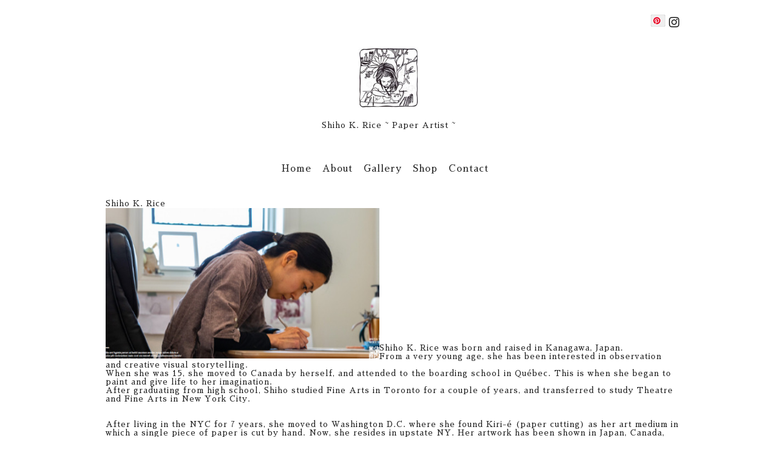

--- FILE ---
content_type: text/html; charset=utf-8
request_url: https://shihorice.com/about
body_size: 3821
content:
<!DOCTYPE html>
<html lang="ja" lang="en">
<head>
<!-- Slider: ver.202008240000 -->
<meta http-equiv="content-type" content="text/html; charset=utf-8" />
<title>About - Shiho K. Rice</title>
<meta name="viewport" content="width=device-width, initial-scale=1, maximum-scale=1, user-scalable=yes" />
<meta name="keywords" content="" />
<meta name="description" content="About | Shiho K. Rice ~ Paper Artist ~" />
<meta property="og:title" content="Shiho K. Rice" />
<meta property="og:image" content="https://cdn.goope.jp/172717/210113072524djuz.jpg" />
<meta property="og:site_name" content="Shiho K. Rice" />
<meta http-equiv="content-style-type" content="text/css" />
<meta http-equiv="content-script-type" content="text/javascript" />
<link rel="shortcut icon" href="//cdn.goope.jp/172717/210113041419-5ffdf50bca9c6.ico" />
<link rel="alternate" type="application/rss+xml" title="Shiho K. Rice / RSS" href="/feed.rss" />
<link href='//fonts.googleapis.com/css?family=Abel|Gilda+Display|Lora|Playfair+Display+SC|Cinzel|Open+Sans+Condensed:300' rel='stylesheet' type='text/css'>
<link rel="stylesheet" type="text/css" href="/css/font-awesome/css/font-awesome.min.css" media="all" />
<style type="text/css" media="all">@import "/style.css?707485-1708538905";</style>
<script type="text/javascript" src="/assets/jquery/jquery-3.5.1.min.js"></script>
<script type="text/javascript" src="/assets/easing/easing.js"></script>
<script type="text/javascript" src="/js/tooltip.js"></script>
<script type="text/javascript" src="/assets/colorbox/jquery.colorbox-1.6.4.min.js"></script>
<script type="text/javascript" src="/assets/mobilemenu/mobilemenu.js"></script>
<meta name="p:domain_verify" content="21e011020856817662e7871cb1985dd6"/>

    <script>
      $(function() {
        // Android4.4未満判別
        if( navigator.userAgent.indexOf('Android') > 0 && typeof window.orientation != 'undefined' && typeof(EventSource) == 'undefined') {
          $('body').addClass('ua-android-u440');
        }

        $('body').mobile_menu({
          menu: ['#main-nav ul'],
          menu_width: 200,
          prepend_button_to: '#mobile-bar'
        });

        $('#main').find('.thickbox').not('.js-colorbox-html').colorbox({
          rel: 'thickbox',
          width: '78%',
          maxHeight: '88%',
          previous: '<i class="fa fa-caret-left"></i>',
          next: '<i class="fa fa-caret-right"></i>',
          close: '<i class="fa fa-close"></i>',
          current: ''
        });
      });
         
         $(function(){
      $("img").on("contextmenu",function(){
        return false;
      });
    });
          $(function(){
      $("img").on("mousedown",function(){
        return false;
      });
    });
　　　　　
    </script>
<!-- Pinterest Tag -->
<script>
!function(e){if(!window.pintrk){window.pintrk = function () {
window.pintrk.queue.push(Array.prototype.slice.call(arguments))};var
  n=window.pintrk;n.queue=[],n.version="3.0";var
  t=document.createElement("script");t.async=!0,t.src=e;var
  r=document.getElementsByTagName("script")[0];
  r.parentNode.insertBefore(t,r)}}("https://s.pinimg.com/ct/core.js");
pintrk('load', '2612513175960', {em: '<user_email_address>'});
pintrk('page');
</script>
<noscript>
<img height="1" width="1" style="display:none;" alt=""
  src="https://ct.pinterest.com/v3/?event=init&tid=2612513175960&pd[em]=<hashed_email_address>&noscript=1" />
</noscript>
<!-- end Pinterest Tag -->

<!-- Society6 Tag -->

<script type="text/javascript"><!--
s6_user = "hoshika";
s6_format = "125x125";
//--></script>
<script type="text/javascript" src="https://society6.com/js/show_banner.js">
</script>

<!-- end Society6 Tag -->

　　
</head>
  <body id="about" class="color_01">
  <!-- container/ -->
  <div id="container" class="color_01 color_bg_01">
  <!-- header/ -->
  <div id="header" class="color_bg_01">

    <!-- tel_number/ -->
    <!--<div class="tel_area clearfix">
      <div class="shop_rss"><a href="/feed.rss"><img src="/img/icon/rss2.png" /></a></div>
      <div class="shop_tel">TEL&nbsp;/&nbsp;</div>
    </div>-->
    <!-- /tel_number -->

    <!-- header_inner/ -->
    <div id="header_inner" class="clearfix">

      <!-- smartphone_gnav/ -->
      <nav id="main-nav">
        <ul class="gnav_smart_phone">
        
        <li><a href="/"  class="footer_navi_top">Home</a></li>
        
        <li><a href="/about"  class="footer_navi_about active">About</a></li>
        
        <li><a href="/photo"  class="footer_navi_photo">Gallery</a></li>
        
        <li><a href="https://www.etsy.com/shop/ShihoKRice" target="_blank" class="footer_navi_links links_54083">Shop</a></li>
        
        <li><a href="/contact"  class="footer_navi_contact">Contact</a></li>
        
        </ul>
      </nav>
      <!-- /smartphone_gnav -->

      <div class="header_social_wrap">
       <a data-pin-do="buttonFollow" a href="https://www.pinterest.com/ShihoKRICE/hand-cut-paper-artwork-%E5%88%87%E3%82%8A%E7%B5%B5-by-shiho-k-rice/"></a>

         
        <!--<a href="https://twitter.com/shiho_rice" target="_blank">
          <span class="icon-twitter"></span>
        </a>-->
        
        
        <!--<a href="https://www.facebook.com/ShihoKRice" target="_blank">
          <span class="icon-facebook"></span>
        </a>-->
        

        
        <a href="https://www.instagram.com/shihokrice_art/" target="_blank">
          <span class="icon-instagram"></span>
        </a>
        
      </div>

      <!-- site_title/ -->
      <nav id="mobile-bar"></nav>
      <div class="site_title">
        <h1 class="site_logo color_01">
          <a class="shop_sitename" href="https://shihorice.com"><img src='//cdn.goope.jp/172717/210113072524djuz_s.jpg' alt='Shiho K. Rice' /></a>
        </h1>
        <div class="site_description site_description_smartphone">Shiho K. Rice ~ Paper Artist ~</div>
      </div>
      <!-- /site_title -->

      <!-- gnav/ -->
      <ul class="gnav">
        
        <li><a href="/"  class="navi_top">Home</a></li>
        
        <li><a href="/about"  class="navi_about active">About</a></li>
        
        <li><a href="/photo"  class="navi_photo">Gallery</a></li>
        
        <li><a href="https://www.etsy.com/shop/ShihoKRice" target="_blank" class="navi_links links_54083">Shop</a></li>
        
        <li><a href="/contact"  class="navi_contact">Contact</a></li>
        
      </ul>
      <!-- /gnav -->

    </div>
    <!--/header_inner-->
  </div>
  <!-- /header -->

    <div id="wrapper">
      <div id="wrapper_inner"  class="clearfix">
        <!-- /contents -->
        <div id="contents" class="clearfix">
        <!-- メイン部分ここから -->
        <div id="main">
          <div id="main_inner">




    

    

    

    

    


    
    <!----------------------------------------------

      ページ：アバウト

    ---------------------------------------------->
    <!--<h2 class="page_title">About</h2>-->
    <div class="about_area">
       <div class="textfield">
          
        </div>
       </div>
  
      <!--<div class="map">
        
      </div>-->
      

      <div class="detail">
         <table width="100%" cellspacing="0" cellpadding="0" border="0" class="table_detail">
    <tr>
        <th>　</th>
        <td>Shiho K. Rice</td>
    </tr>
    <tr style='display:none;'>
        <th>　</th>
        <td>  </td>
    </tr>
    <tr style='display:none;'>
        <th>　</th>
        <td></td>
    </tr>
    <tr style='display:none;'>
        <th>　</th>
        <td></td>
    </tr>
    <tr style='display:none;'>
        <th>　</th>
        <td>--</td>
    </tr>
    <tr style='display:none;'>
        <th>　</th>
        <td></td>
    </tr>
    <tr style='display:none;'>
        <th>　</th>
        <td></td>
    </tr>
    <tr style='display:none;'>
        <th>　</th>
        <td></td>
    </tr>
    <tr style='display:none;'>
        <th>　</th>
        <td></td>
    </tr>
    <tr style='display:none;'>
        <th>　</th>
        <td>利用不可</td>
    </tr>
    <tr style='display:none;'>
        <th>　</th>
        <td></td>
    </tr>
    <tr style='display:none;'>
        <th>　</th>
        <td></td>
    </tr>
    <tr style='display:none;'>
        <th>　</th>
        <td>-</td>
    </tr>
    <tr style='display:none;'>
        <th>　</th>
        <td></td>
    </tr>
    <tr style='display:none;'>
        <th>　</th>
        <td></td>
    </tr>
    <tr>
        <th>&nbsp;</th>
        <td><p style="text-align: center;"><img src="https://cdn.goope.jp/172717/210114044949-5fff4edd45dde_l.jpg" alt="about.jpg" width="451" height="248" style="float: left;" /></a></p><br />
<p style="float: center;"></p><br />
<p style="float: center;"></p><br />
<p style="float: center;"></p><br />
<p style="float: center;"></p><br />
<p style="float: center;"></p><br />
<p style="float: center;"></p><br />
<p style="float: center;"></p><br />
<p style="float: center;"></p><br />
<p style="float: center;"></p><br />
<p style="float: center;"></p><br />
<p style="float: center;"></p><br />
<p style="float: center;"></p><br />
<p style="float: center;"></p><br />
<p style="float: center;"></p><br />
<p style="float: center;"><br />
Shiho K. Rice was born and raised in Kanagawa, Japan.<br />
From a very young age, she has been interested in observation and creative visual storytelling.<br />
When she was 15, she moved to Canada by herself, and attended to the boarding school in Québec. This is when she began to paint and give life to her imagination.<br />
After graduating from high school, Shiho studied Fine Arts in Toronto for a couple of years, and transferred to study Theatre and Fine Arts in New York City.</p><br />
<p style="float: center;"><br />
After living in the NYC for 7 years, she moved to Washington D.C. where she found Kiri-é (paper cutting) as her art medium in which a single piece of paper is cut by hand. Now, she resides in upstate NY. Her artwork has been shown in Japan, Canada, and across the US. Her recent commissioned works are displayed at the Ritz-Carlton Residences in Portland Oregon. As an illustrator, she has published <u><a href="https://www.amazon.com/s?i=stripbooks&rh=p_27%3AShiho+K.+Rice&s=relevancerank&text=Shiho+K.+Rice&ref=dp_byline_sr_book_1"  target="_blank">two coloring books</a></u>, designed for <u><a href="https://store.line.me/stickershop/product/1140870/en" target="_blank">LINE stamps</a></u> and Japanese zodiac themed calendars annually. She loves adventure both in her imagination and in her real life. She enjoys every part of creating her imaginative world. The process of creating each piece slowly reveals a different flavor of her original drawings and imagination.</p></td>
    </tr>
</table>

      </div>
    </div>
    <!-- END free -->

    
    </div>
  </div>

    


    

    

    

    

    
    </div>
  </div>
  <!-- // メイン部分ここまで -->
            <!-- sidebar/ -->
            <div id="sidebar" class="clearfix">
              <div id="sidebar_inner">

                <!-- サブナビここから // -->
                <ul class="sub_navi_side">
                  
                  
                  
                  
                  
                  
                  
                  
                  
                  
                  
                </ul>
                <!-- サブナビここまで // -->
            </div>
          </div>
          <!-- /sidebar -->

    </div>
    <!-- /contents -->

        </div>
        <!-- /wrapper_inner -->
    </div>
    <!-- /wrapper -->
  </div>
  <!--  /container -->
        <!-- footer/ -->
        <div id="footer">
          <div id="footer_inner" class="color_bg_01">
            <!-- ナビゲーションパーツここから // -->
            <div class="navi_parts_area">
              
              <br class="clear" />
            </div>
            <!-- // ナビゲーションパーツここまで -->
          </div>
          <!-- /footer_inner -->
        </div>
        <!-- /footer -->

        <!-- footer_copyright/ -->
        <div id="footer_copyright" class="color_bg_04 color_01">
          <div id="footer_copyright_inner">

            

            <div class="copyright">
              &copy;2025 <a href="https://shihorice.com">Shiho K. Rice</a>. All Rights Reserved.
            </div>
          </div>
        </div>
        <!-- /footer_copyright -->
<script async defer src="//assets.pinterest.com/js/pinit.js"></script>
</body>
</html>
